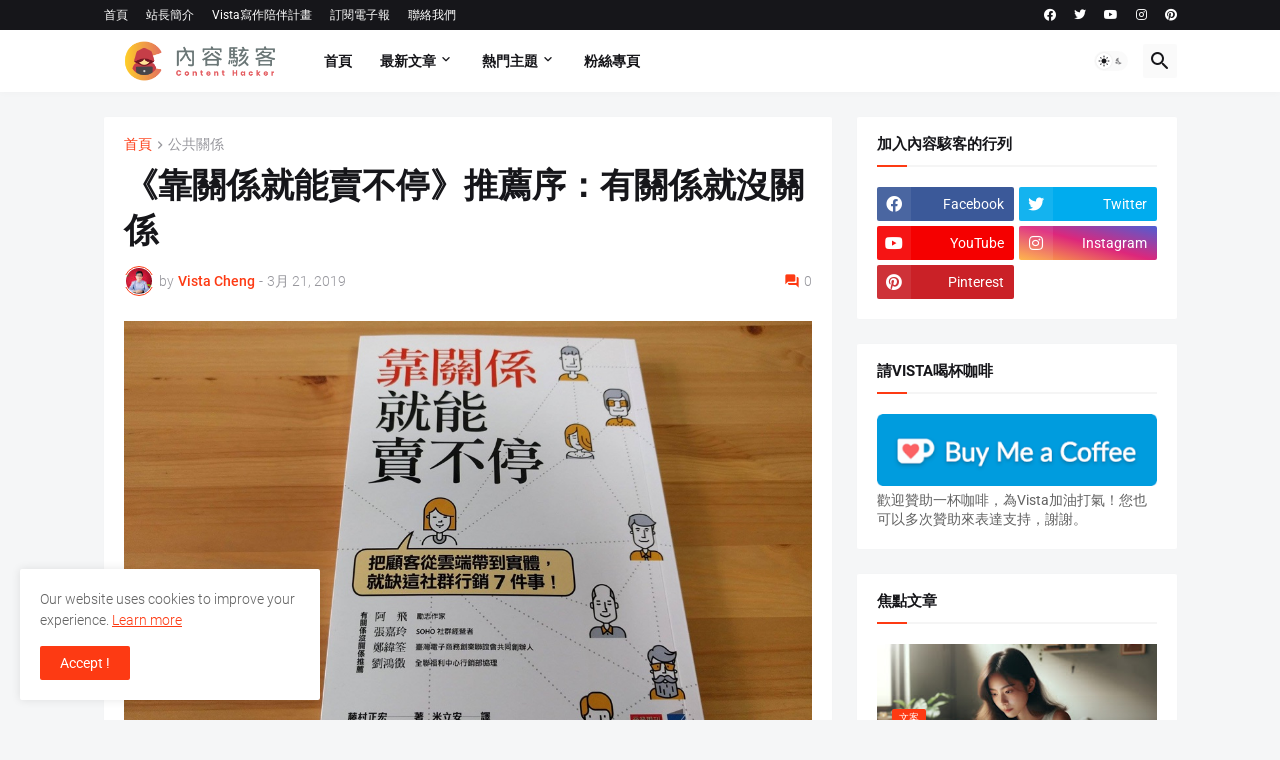

--- FILE ---
content_type: text/html; charset=UTF-8
request_url: https://www.contenthacker.today/b/stats?style=BLACK_TRANSPARENT&timeRange=ALL_TIME&token=APq4FmAsOXxBY7KKERQwb1LJ9Dwg_UKUf4rvQNR6Pt1QKY7wErS0J45guQI4ZxIEbMgWzcrXQsMGDUazYfWGyU5tnRN9mQvfWg
body_size: 48
content:
{"total":2506306,"sparklineOptions":{"backgroundColor":{"fillOpacity":0.1,"fill":"#000000"},"series":[{"areaOpacity":0.3,"color":"#202020"}]},"sparklineData":[[0,58],[1,46],[2,61],[3,70],[4,65],[5,54],[6,39],[7,61],[8,58],[9,51],[10,57],[11,71],[12,74],[13,100],[14,69],[15,50],[16,30],[17,26],[18,36],[19,68],[20,76],[21,81],[22,97],[23,36],[24,21],[25,24],[26,18],[27,18],[28,22],[29,50]],"nextTickMs":225000}

--- FILE ---
content_type: text/html; charset=utf-8
request_url: https://www.google.com/recaptcha/api2/aframe
body_size: 266
content:
<!DOCTYPE HTML><html><head><meta http-equiv="content-type" content="text/html; charset=UTF-8"></head><body><script nonce="oo9aMzYbshJCDBxE_7M15A">/** Anti-fraud and anti-abuse applications only. See google.com/recaptcha */ try{var clients={'sodar':'https://pagead2.googlesyndication.com/pagead/sodar?'};window.addEventListener("message",function(a){try{if(a.source===window.parent){var b=JSON.parse(a.data);var c=clients[b['id']];if(c){var d=document.createElement('img');d.src=c+b['params']+'&rc='+(localStorage.getItem("rc::a")?sessionStorage.getItem("rc::b"):"");window.document.body.appendChild(d);sessionStorage.setItem("rc::e",parseInt(sessionStorage.getItem("rc::e")||0)+1);localStorage.setItem("rc::h",'1768938479731');}}}catch(b){}});window.parent.postMessage("_grecaptcha_ready", "*");}catch(b){}</script></body></html>